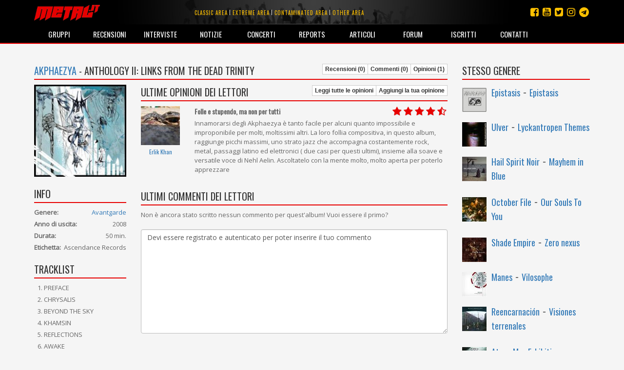

--- FILE ---
content_type: text/html; charset=utf-8
request_url: https://metal.it/album.aspx/16604/anthology-ii-links-from-the-dead-trinity/
body_size: 35649
content:


<!DOCTYPE html>

<html>
	<head><title>
metal.it » Album » Akphaezya - Anthology II: Links from the Dead Trinity
</title>
		    <meta charset="utf-8" />
            <meta name="viewport" content="width=device-width">
	        <meta name="description" content="Metal.it è il portale che ti informa su tutta la scena rock e metal mondiale con recensioni, interviste, notizie, concerti, live report, media e molto altro ancora..." />
		    <meta name="keywords" content="Metal.it, generi, guide, recensioni, interviste, notizie, concerti, live report, articoli, media, commenti, opinioni, rock, metal" />
            <meta http-equiv="Content-Security-Policy" content="upgrade-insecure-requests"> 
			<link rel="stylesheet" type="text/css" href="/StyleMerger.axd?v=201803101840" />
            <link rel="stylesheet" href="https://maxcdn.bootstrapcdn.com/bootstrap/3.3.7/css/bootstrap.min.css" />
            <link rel="stylesheet" href="https://maxcdn.bootstrapcdn.com/font-awesome/4.7.0/css/font-awesome.min.css" />
            <link rel="stylesheet" href="https://fonts.googleapis.com/css?family=Oswald" />
            <link rel="stylesheet" href="https://fonts.googleapis.com/css?family=Open+Sans" />
            <link rel="stylesheet" href="https://fonts.googleapis.com/css?family=Muli" />
            <link rel="stylesheet" href="https://cdnjs.cloudflare.com/ajax/libs/tether/1.4.0/css/tether.min.css" />
            <link rel="stylesheet" href="https://cdnjs.cloudflare.com/ajax/libs/lightbox2/2.10.0/css/lightbox.min.css" />
	        <script type="text/javascript" src="/ScriptMerger.axd?v=201803101840"></script>
            <script type="text/javascript" src="https://cdnjs.cloudflare.com/ajax/libs/modernizr/2.8.3/modernizr.min.js"></script>
            <script type="text/javascript" src="https://maxcdn.bootstrapcdn.com/bootstrap/3.3.7/js/bootstrap.min.js"></script>
            <script type="text/javascript" src="https://cdnjs.cloudflare.com/ajax/libs/tether/1.4.0/js/tether.min.js"></script>
            <script type="text/javascript" src="https://cdnjs.cloudflare.com/ajax/libs/lightbox2/2.10.0/js/lightbox.min.js"></script>
            <link rel="icon" href="/favicon.png" type="image/png" />
            <script type="text/javascript">
                var _gaq = _gaq || [];
                _gaq.push(['_setAccount', 'UA-11232132-2']);
                _gaq.push(['_trackPageview']);

                (function () {
                    var ga = document.createElement('script'); ga.type = 'text/javascript'; ga.async = true;
                    ga.src = ('https:' == document.location.protocol ? 'https://ssl' : 'http://www') + '.google-analytics.com/ga.js';
                    var s = document.getElementsByTagName('script')[0]; s.parentNode.insertBefore(ga, s);
                })();
            </script>
            <script src="https://track.eadv.it/metal.it.php" async></script>
            <script type="text/javascript" src="https://track.eadv.it/contact-card.js" async defer id="eadv-contact-card"></script>
	        <style type="text/css">
	            .fb_edge_widget_with_comment
	            {
		            position: absolute;
	            }

	            .fb_edge_widget_with_comment span.fb_edge_comment_widget iframe.fb_ltr 
	            {
		            display: none !important;
	            }
	        </style>
        <meta name="description" content="Tutte le informazioni, le recensioni dei nostri esperti, tutte le opinioni e i commenti dei nostri lettori riguardo a Akphaezya - Anthology II: Links from the Dead Trinity le trovi su Metal.it" /><meta name="keywords" content="Akphaezya - Anthology II: Links from the Dead Trinity, informazioni, recensioni, opinioni, commenti" /><meta property="og:image" content="https://www.metal.it/image.ashx?id=16604&amp;size=400&amp;folder=album&amp;suffix=cover" /><meta property="og:image:width" content="400" /><meta property="og:image:height" content="400" /><meta property="og:title" content="Akphaezya - Anthology II: Links from the Dead Trinity" /></head>
	
	<body>
	    <form method="post" action="/album.aspx/16604/anthology-ii-links-from-the-dead-trinity/" onsubmit="javascript:return WebForm_OnSubmit();" id="aspnetForm">
<div class="aspNetHidden">
<input type="hidden" name="__EVENTTARGET" id="__EVENTTARGET" value="" />
<input type="hidden" name="__EVENTARGUMENT" id="__EVENTARGUMENT" value="" />
<input type="hidden" name="__VIEWSTATE" id="__VIEWSTATE" value="/wEPDwUINDM5NDE0NDZkGAUFBl9fUGFnZQ8UKwACZAUBfmQFM2N0bDAwJGN0bDAwJE1haW5Db250ZW50JEFsYnVtQ29udGVudCRMYXRlc3RDb21tZW50cw88KwAOAwhmDGYNAv////8PZAU3Y3RsMDAkY3RsMDAkTWFpbkNvbnRlbnQkQWxidW1Db250ZW50JExhdGVzdE9waW5pb25zTGlzdA8UKwAOZGRkZGRkZBQrAAFkAgFkZGRmAv////8PZAUwY3RsMDAkY3RsMDAkTWFpbkNvbnRlbnQkQWxidW1Db250ZW50JFJldmlld3NMaXN0D2dkBSRjdGwwMCRjdGwwMCRNYWluQ29udGVudCRSYW5kb21BbGJ1bXMPFCsADmRkZGRkZGQ8KwAKAAIKZGRkZgL/////D2TPN7wFkzYWgenTPp3VWx07mcXGpA==" />
</div>

<script type="text/javascript">
//<![CDATA[
var theForm = document.forms['aspnetForm'];
if (!theForm) {
    theForm = document.aspnetForm;
}
function __doPostBack(eventTarget, eventArgument) {
    if (!theForm.onsubmit || (theForm.onsubmit() != false)) {
        theForm.__EVENTTARGET.value = eventTarget;
        theForm.__EVENTARGUMENT.value = eventArgument;
        theForm.submit();
    }
}
//]]>
</script>


<script src="http://ajax.aspnetcdn.com/ajax/4.6/1/WebForms.js" type="text/javascript"></script>
<script type="text/javascript">
//<![CDATA[
window.WebForm_PostBackOptions||document.write('<script type="text/javascript" src="/WebResource.axd?d=kOsVemxc-6AlXtakOHJLeWi6V_FYA15lHFA-pO5jF2IzNw_UM98qqJEL8lZVO3QIjBbF28QvPpBkVH5rMoR5O4dwn7g1&amp;t=638901608248157332"><\/script>');//]]>
</script>



<script src="http://ajax.aspnetcdn.com/ajax/4.6/1/WebUIValidation.js" type="text/javascript"></script>
<script src="http://ajax.aspnetcdn.com/ajax/4.6/1/MicrosoftAjax.debug.js" type="text/javascript"></script>
<script type="text/javascript">
//<![CDATA[
(window.Sys && Sys._Application && Sys.Observer)||document.write('<script type="text/javascript" src="/ScriptResource.axd?d=RFXxIJ-zme15lMZQ51BNry6xs8JZp0zBDU0HWWe8rMEQ7qyJcYcEjS5wmukFnKM3Z2ncv6tdTAllOxVTu3z-wlFAhPkK2VS0YOHN9VJSnp67nIscX_c4mfLz22lG8l8C1wS4aTT0N-PVcG4TloYzREx9n2iRfsBaE8AkO4VuLrwau80X0&t=5c0e0825"><\/script>');//]]>
</script>

<script type="text/javascript">
//<![CDATA[
if (typeof(Sys) === 'undefined') throw new Error('ASP.NET Ajax client-side framework failed to load.');
//]]>
</script>

<script src="http://ajax.aspnetcdn.com/ajax/4.6/1/MicrosoftAjaxWebForms.debug.js" type="text/javascript"></script>
<script type="text/javascript">
//<![CDATA[
(window.Sys && Sys.WebForms)||document.write('<script type="text/javascript" src="/ScriptResource.axd?d=ROcGuCEMO-9HbWZrKTHH677K7gPTq_7bqaII4kt4aCeRkwHFhRp96RQntPqA0ErxnOkY4TmQcqj2pTSJZU6i9L0fakniQ_xGz9efi4ctF1rGc3cIfJoHCwSZIfZvPQgph7YchiebD4u1MGZ24D5Pan1QmaH6ldajrGcYVW6bfRdyxndX0&t=5c0e0825"><\/script>');function WebForm_OnSubmit() {
if (typeof(ValidatorOnSubmit) == "function" && ValidatorOnSubmit() == false) return false;
return true;
}
//]]>
</script>

<div class="aspNetHidden">

<input type="hidden" name="__VIEWSTATEGENERATOR" id="__VIEWSTATEGENERATOR" value="5B798C81" />
<input type="hidden" name="__EVENTVALIDATION" id="__EVENTVALIDATION" value="/wEdAAJ8FgLnp/1Xa+qmTQz7syYqbiPk8LTLlWncsnRibt5stuIZ52jYuUaqC7YNYMhqmTAs68+d" />
</div>	
	        <script type="text/javascript">
//<![CDATA[
Sys.WebForms.PageRequestManager._initialize('ctl00$ctl00$ScriptManager', 'aspnetForm', [], [], [], 90, 'ctl00$ctl00');
//]]>
</script>

				
			<div id="fb-root"></div>
			<script type="text/javascript">
                (function(d, s, id) {
			        var js, fjs = d.getElementsByTagName(s)[0];
			        if (d.getElementById(id)) return;
			        js = d.createElement(s); js.id = id;
			        js.src = "//connect.facebook.net/it_IT/all.js#xfbml=1&appId=360484765546";
			        fjs.parentNode.insertBefore(js, fjs);
	            } (document, 'script', 'facebook-jssdk'));
            </script>

	        <div class="navbar navbar-inverse navbar-fixed-top">
		        <div class="container">
			        <div class="navbar-header">
                        <button type="button" class="navbar-toggle" data-toggle="collapse" data-target="#mainMenu">
                            <span class="sr-only">Toggle navigation</span>
                            <span class="icon-bar"></span>
                            <span class="icon-bar"></span>
                            <span class="icon-bar"></span>
                        </button>
				        <a class="navbar-brand" href="/index.aspx" title="Homepage">
                            <img src="/images/layout/logo3.png" width="135" alt="Logo" class="img-responsive" />
				        </a>
			        </div>

                    <ul class="social-links">
                        <li><a href="https://t.me/metalItOfficial" title="Instagram"><i class="fa fa-telegram"></i></a></li>
                        <li><a href="https://www.instagram.com/metal_it/" title="Instagram"><i class="fa fa-instagram"></i></a></li>
                        <li><a href="https://twitter.com/metal_it" title="Twitter"><i class="fa fa-twitter-square"></i></a></li>
                        <li><a href="https://www.youtube.com/user/wwwmetalit" title="YouTube"><i class="fa fa-youtube-square"></i></a></li>
                        <li><a href="https://www.facebook.com/metalpuntoit/" title="Facebook"><i class="fa fa-facebook-square"></i></a></li>
                    </ul>
    			
				    <ul class="area-links hidden-xs">
                        <li>
                            <a href="/area.aspx/1/classic-area/" title="Vai all'area classic">Classic area</a>
                        </li>
                            
                        <li>
                            <a href="/area.aspx/2/extreme-area/" title="Vai all'area extreme">Extreme area</a>
                        </li>
                            
                        <li>
                            <a href="/area.aspx/3/contaminated-area/" title="Vai all'area contaminated">Contaminated area</a>
                        </li>
                            
                        <li>
                            <a href="/area.aspx/4/other-area/" title="Vai all'area other">Other area</a>
                        </li>
				    </ul>
    				
			        <div class="collapse navbar-collapse" id="mainMenu">
				        <ul class="nav navbar-nav">
                            <li class="visible-xs">
                                <a href="/area.aspx/1/classic-area/" title="Vai all'area classic">Classic area</a>
                            </li>
                            
                            <li class="visible-xs">
                                <a href="/area.aspx/2/extreme-area/" title="Vai all'area extreme">Extreme area</a>
                            </li>
                            
                            <li class="visible-xs">
                                <a href="/area.aspx/3/contaminated-area/" title="Vai all'area contaminated">Contaminated area</a>
                            </li>
                            
                            <li class="visible-xs">
                                <a href="/area.aspx/4/other-area/" title="Vai all'area other">Other area</a>
                            </li>

					        <li>
                                <a href="/groups.aspx" title="Elenco dei gruppi">Gruppi</a>
                            </li>
                            
                            <li>
                                <a href="/reviews.aspx" title="Archivio delle recensioni">Recensioni</a>
                            </li>
                            
                            <li>
                                <a href="/interviews.aspx" title="Archivio delle interviste">Interviste</a>
                            </li>
                            
                            <li>
                                <a href="/notes.aspx" title="Archivio delle notizie">Notizie</a>
                            </li>
                            
                            <li>
                                <a href="/concerts.aspx" title="Calendario dei concerti">Concerti</a>
                            </li>
                            
                            <li>
                                <a href="/reports.aspx" title="Archivio dei reports">Reports</a>
                            </li>
                            
                            <li>
                                <a href="/articles.aspx" title="Altri articoli">Articoli</a>
                            </li>
                            
                            <li>
                                <a href="http://forum.metal.it" target="_blank" title="Forum di discussione">Forum</a>
                            </li>
                            
                            <li>
                                <a href="/users.aspx" title="Elenco degli iscritti">Iscritti</a>
                            </li>
                            
                            <li>
                                <a href="/contacts.aspx" title="Staff e contatti">Contatti</a>
                            </li>
				        </ul>
			        </div>
		        </div>
            </div>
    		
			
    <div class="container container-main">
        <div class="row">
            <div class="col-md-9">
                <div class="toolbar">
                    <h2 class="content-box-header"><a href="/group.aspx/7964/akphaezya-anthology-ii-links-from-the-dead-trinity/" id="ctl00_ctl00_MainContent_GroupName" class="title-link" title="Vai alla pagina del gruppo">Akphaezya</a> - Anthology II: Links from the Dead Trinity</h2>
                    <div class="btn-group btn-group-xs">
                        <a href="/album.aspx/16604/akphaezya-anthology-ii-links-from-the-dead-trinity/" id="ctl00_ctl00_MainContent_ReviewsLink" title="Leggi tutte le recensioni sull&#39;album" class="btn btn-square btn-default">Recensioni (0)</a>
                        <a id="ctl00_ctl00_MainContent_CommentsLink" title="Leggi tutti i commenti sull&#39;album" class="btn btn-square btn-default">Commenti (0)</a>
                        <a href="/album.aspx/16604/opinions/akphaezya-anthology-ii-links-from-the-dead-trinity/" id="ctl00_ctl00_MainContent_OpinionsLink" title="Leggi tutte le opinioni sull&#39;album" class="btn btn-square btn-default">Opinioni (1)</a>
                    </div>
                </div>

                <div class="row">
                    <div class="col-sm-3">
                        <div class="content-box">
                            <div class="image">
                                <img class="img-responsive full-width" alt="Copertina" src="/image.ashx?id=16604&amp;size=400&amp;folder=album&amp;suffix=cover&amp;filters=square" />
                                <span class="rating"></span>
                            </div>
                        </div>
                        
                        <div class="content-box">
							<div class="addthis_inline_share_toolbox"></div>
						</div>

                        <div class="content-box">
                            <div class="toolbar">
                                <h2 class="content-box-header">Info</h2>
                                
                            </div>
                            <div class="info-box">
                                <div class="info-content">
                                    <div class="info-item">
                                        <strong>Genere:</strong><a href="/genre.aspx/17/avantgarde/" id="ctl00_ctl00_MainContent_Genre" title="Vedi altri titoli di questo genere" class="value pull-right">Avantgarde</a>
                                    </div>
                                    <div class="info-item">
                                        <strong>Anno di uscita:</strong><span class="value pull-right">2008</span>
                                    </div>
                                    <div class="info-item">
                                        <strong>Durata:</strong><span class="value pull-right">50 min.</span>
                                    </div>
                                    <div id="ctl00_ctl00_MainContent_LabelItem" class="info-item">
                                        <strong>Etichetta:</strong><span id="ctl00_ctl00_MainContent_Label" class="value pull-right">Ascendance Records</span>
                                    </div>
                                    
                                </div>
                            </div>
                        </div>

                        <div class="content-box">
                            <h2 class="content-box-header">Tracklist</h2>
                            <ol id="ctl00_ctl00_MainContent_Tracklist" class="list" style="list-style-type:decimal;">
<li>PREFACE </li><li>CHRYSALIS</li><li>BEYOND THE SKY</li><li>KHAMSIN</li><li>REFLECTIONS</li><li>AWAKE</li><li>THE GOLDEN VORTEX OF KALTAZ</li><li>THE SECRET OF TIME</li><li>STOLEN TEARS</li><li>TRANCE: H.L.4</li><li>THE BOTTLE OF LIE</li>
</ol>
                            
                        </div>

                        <div class="content-box">
                            <h2 class="content-box-header">Line up</h2>
                            <ul id="ctl00_ctl00_MainContent_LineUp" class="list">
<li>St&#233;phane B&#233;guier: Bass </li><li>Lo&#239;c Moussaoui: Drums </li><li>Stephan H: Guitars </li><li>Nehl A&#235;lin: Vocals, Keyboards</li>
</ul>
                            
                        </div>

                        <div class="content-box">
                            <h2 class="content-box-header">Voto medio utenti</h2>
                            <span class="rating" alt="Voto: 4,5"><span class="star positive"><span class="fa fa-star"></span></span><span class="star positive"><span class="fa fa-star"></span></span><span class="star positive"><span class="fa fa-star"></span></span><span class="star positive"><span class="fa fa-star"></span></span><span class="star positive"><span class="fa fa-star-half-o"></span></span></span>
                            <div class="clearfix"></div>
                        </div>

                        <div class="content-box">
                            <h2 class="content-box-header">Pannello</h2>
                            <ul class="admin-panel">
                                <li class="edit">
                                    <a href="/admin/album-contribution.aspx?g=7964&amp;a=16604" id="ctl00_ctl00_MainContent_EditAlbumLink" title="Modifica le info relative a quest&#39;album" class="edit">
                                        <span class="glyphicon glyphicon-pencil"></span>
                                        Modifica album
                                    </a>
                                </li>
                            </ul>
                        </div>
                    </div>

                    <div class="col-sm-9">
                        
    

    
    
    <div class="content-box">
        <div class="toolbar">
            <h2 class="content-box-header">Ultime opinioni dei lettori</h2>
            <div class="btn-group btn-group-xs">
                <a href="/album.aspx/16604/opinions/akphaezya-anthology-ii-links-from-the-dead-trinity/" id="ctl00_ctl00_MainContent_AlbumContent_ReadOpinionsLink" class="btn btn-square btn-default">Leggi tutte le opinioni</a>
                <a href="/edit/opinion.aspx?a=16604" id="ctl00_ctl00_MainContent_AlbumContent_AddOpinionLink" class="btn btn-square btn-default">Aggiungi la tua opinione</a>
            </div>
        </div>
    	        
        
        
        
                <div class="row comment">
                    <div class="col-md-2 comment-info">
                        <img class="img-responsive full-width" alt="Avatar" src="/image.ashx?id=1122&amp;size=100&amp;folder=user&amp;suffix=avatar&amp;filters=square" />
                        <div class="author"><a href="/profile.aspx/1122/" title="Guarda il profilo dell'utente" class="title-link">Erlik Khan</a></div>
                    </div>
                    <div class="col-md-10 comment-body">
		                <div class="title"><span class="rating" alt="Voto: 4,5"><span class="star positive"><span class="fa fa-star"></span></span><span class="star positive"><span class="fa fa-star"></span></span><span class="star positive"><span class="fa fa-star"></span></span><span class="star positive"><span class="fa fa-star"></span></span><span class="star positive"><span class="fa fa-star-half-o"></span></span></span><b>Folle e stupendo, ma non per tutti</b></div>
		                <p>Innamorarsi degli Akphaezya &#232; tanto facile per alcuni quanto impossibile e improponibile per molti, moltissimi altri.
La loro follia compositiva, in questo album, raggiunge picchi massimi, uno strato jazz che accompagna costantemente rock, metal, passaggi latino ed elettronici ( due casi per questi ultimi), insieme alla soave e versatile voce di Nehl Aelin.
Ascoltatelo con la mente molto, molto aperta per poterlo apprezzare</p>
	                </div>
				</div>
            
        
        
    </div>

    <div class="content-box">
        <div class="toolbar">
            <h2 class="content-box-header">Ultimi commenti dei lettori</h2>
            
        </div>
        
        
        
        
                <div>Non è ancora stato scritto nessun commento per quest'album! Vuoi essere il primo?</div>
            
    </div>
    
    <div class="content-box">
        <textarea name="ctl00$ctl00$MainContent$AlbumContent$CommentBody" rows="10" cols="20" id="ctl00_ctl00_MainContent_AlbumContent_CommentBody" disabled="disabled" class="aspNetDisabled form-control">
Devi essere registrato e autenticato per poter inserire il tuo commento</textarea>
        <span id="ctl00_ctl00_MainContent_AlbumContent_CommentBodyRequired" style="display:none;"></span>
        
    </div>

                    </div>
                </div>
            </div>

            <div class="col-md-3">
                <div class="content-box">
	                <h2 class="content-box-header">Stesso genere</h2>

	                
    			
			        
                            <div class="text-list">
			                    
                            <div class="item">
                                <a href="/album.aspx/23468/epistasis-epistasis/" title="Vai alla scheda dell'album">
                                    <img alt="Copertina" src="/image.ashx?id=23468&amp;size=50&amp;folder=album&amp;suffix=cover&amp;filters=square" />
                                </a>
                                <h3>
				                    <a href="/group.aspx/9765/epistasis/" title="Vai alla scheda del gruppo">Epistasis</a> -
				                    <a href="/album.aspx/23468/epistasis-epistasis/" title="Vai alla scheda dell'album">Epistasis</a>
                                </h3>
                            </div>
				        
                            <div class="item">
                                <a href="/album.aspx/31160/ulver-lyckantropen-themes/" title="Vai alla scheda dell'album">
                                    <img alt="Copertina" src="/image.ashx?id=31160&amp;size=50&amp;folder=album&amp;suffix=cover&amp;filters=square" />
                                </a>
                                <h3>
				                    <a href="/group.aspx/2451/ulver/" title="Vai alla scheda del gruppo">Ulver</a> -
				                    <a href="/album.aspx/31160/ulver-lyckantropen-themes/" title="Vai alla scheda dell'album">Lyckantropen Themes</a>
                                </h3>
                            </div>
				        
                            <div class="item">
                                <a href="/album.aspx/29996/hail-spirit-noir-mayhem-in-blue/" title="Vai alla scheda dell'album">
                                    <img alt="Copertina" src="/image.ashx?id=29996&amp;size=50&amp;folder=album&amp;suffix=cover&amp;filters=square" />
                                </a>
                                <h3>
				                    <a href="/group.aspx/7936/hail-spirit-noir/" title="Vai alla scheda del gruppo">Hail Spirit Noir</a> -
				                    <a href="/album.aspx/29996/hail-spirit-noir-mayhem-in-blue/" title="Vai alla scheda dell'album">Mayhem in Blue</a>
                                </h3>
                            </div>
				        
                            <div class="item">
                                <a href="/album.aspx/23490/october-file-our-souls-to-you/" title="Vai alla scheda dell'album">
                                    <img alt="Copertina" src="/image.ashx?id=23490&amp;size=50&amp;folder=album&amp;suffix=cover&amp;filters=square" />
                                </a>
                                <h3>
				                    <a href="/group.aspx/5136/october-file/" title="Vai alla scheda del gruppo">October File</a> -
				                    <a href="/album.aspx/23490/october-file-our-souls-to-you/" title="Vai alla scheda dell'album">Our Souls To You </a>
                                </h3>
                            </div>
				        
                            <div class="item">
                                <a href="/album.aspx/9383/shade-empire-zero-nexus/" title="Vai alla scheda dell'album">
                                    <img alt="Copertina" src="/image.ashx?id=9383&amp;size=50&amp;folder=album&amp;suffix=cover&amp;filters=square" />
                                </a>
                                <h3>
				                    <a href="/group.aspx/1421/shade-empire/" title="Vai alla scheda del gruppo">Shade Empire</a> -
				                    <a href="/album.aspx/9383/shade-empire-zero-nexus/" title="Vai alla scheda dell'album">Zero nexus</a>
                                </h3>
                            </div>
				        
                            <div class="item">
                                <a href="/album.aspx/376/manes-vilosophe/" title="Vai alla scheda dell'album">
                                    <img alt="Copertina" src="/image.ashx?id=376&amp;size=50&amp;folder=album&amp;suffix=cover&amp;filters=square" />
                                </a>
                                <h3>
				                    <a href="/group.aspx/362/manes/" title="Vai alla scheda del gruppo">Manes</a> -
				                    <a href="/album.aspx/376/manes-vilosophe/" title="Vai alla scheda dell'album">Vilosophe</a>
                                </h3>
                            </div>
				        
                            <div class="item">
                                <a href="/album.aspx/28443/reencarnaci-n-visiones-terrenales/" title="Vai alla scheda dell'album">
                                    <img alt="Copertina" src="/image.ashx?id=28443&amp;size=50&amp;folder=album&amp;suffix=cover&amp;filters=square" />
                                </a>
                                <h3>
				                    <a href="/group.aspx/11093/reencarnaci-n/" title="Vai alla scheda del gruppo">Reencarnaci&#243;n</a> -
				                    <a href="/album.aspx/28443/reencarnaci-n-visiones-terrenales/" title="Vai alla scheda dell'album">Visiones terrenales</a>
                                </h3>
                            </div>
				        
                            <div class="item">
                                <a href="/album.aspx/28074/atrorum-exhibition/" title="Vai alla scheda dell'album">
                                    <img alt="Copertina" src="/image.ashx?id=28074&amp;size=50&amp;folder=album&amp;suffix=cover&amp;filters=square" />
                                </a>
                                <h3>
				                    <a href="/group.aspx/11001/atrorum/" title="Vai alla scheda del gruppo">AtroruM</a> -
				                    <a href="/album.aspx/28074/atrorum-exhibition/" title="Vai alla scheda dell'album">Exhibition</a>
                                </h3>
                            </div>
				        
                            <div class="item">
                                <a href="/album.aspx/25576/vampillia-rule-the-world-deathtiny-land/" title="Vai alla scheda dell'album">
                                    <img alt="Copertina" src="/image.ashx?id=25576&amp;size=50&amp;folder=album&amp;suffix=cover&amp;filters=square" />
                                </a>
                                <h3>
				                    <a href="/group.aspx/9970/vampillia/" title="Vai alla scheda del gruppo">Vampillia</a> -
				                    <a href="/album.aspx/25576/vampillia-rule-the-world-deathtiny-land/" title="Vai alla scheda dell'album">Rule The World = Deathtiny Land</a>
                                </h3>
                            </div>
				        
                            <div class="item">
                                <a href="/album.aspx/52642/in-the-woods-otra/" title="Vai alla scheda dell'album">
                                    <img alt="Copertina" src="/image.ashx?id=52642&amp;size=50&amp;folder=album&amp;suffix=cover&amp;filters=square" />
                                </a>
                                <h3>
				                    <a href="/group.aspx/1152/in-the-woods/" title="Vai alla scheda del gruppo">In the Woods...</a> -
				                    <a href="/album.aspx/52642/in-the-woods-otra/" title="Vai alla scheda dell'album">Otra</a>
                                </h3>
                            </div>
				        
			                </div>
			            
	            </div>
            </div>
        </div>
    </div>
		
    <div class="container">
        <div class="disclaimer">Queste informazioni possono essere state inserite da utenti in maniera non controllata. Lo staff di Metal.it non si assume alcuna responsabilità riguardante la loro validità o correttezza.</div>
    </div>

    	    
            <footer>
                <!--
                <div class="cookie-policy-bar">
                    Il presente sito fa uso di cookie. La prosecuzione nella navigazione comporta la loro accettazione. <a href="/help/privacy.aspx" target="_blank">Per saperne di più.</a>
                    <button class="btn btn-primary">Continua la navigazione</button>
                </div>
                -->

                <div class="container">
                    <p>
                        <small>
                            <span>© 2002-2026 Metal.it</span> / 
                            <a href="/help/privacy.aspx" target="_blank"><span>Privacy policy</span></a>
                        </small>
                    </p>
                </div>
            </footer>
        
<script type="text/javascript">
//<![CDATA[
var Page_Validators =  new Array(document.getElementById("ctl00_ctl00_MainContent_AlbumContent_CommentBodyRequired"));
//]]>
</script>

<script type="text/javascript">
//<![CDATA[
var ctl00_ctl00_MainContent_AlbumContent_CommentBodyRequired = document.all ? document.all["ctl00_ctl00_MainContent_AlbumContent_CommentBodyRequired"] : document.getElementById("ctl00_ctl00_MainContent_AlbumContent_CommentBodyRequired");
ctl00_ctl00_MainContent_AlbumContent_CommentBodyRequired.controltovalidate = "ctl00_ctl00_MainContent_AlbumContent_CommentBody";
ctl00_ctl00_MainContent_AlbumContent_CommentBodyRequired.focusOnError = "t";
ctl00_ctl00_MainContent_AlbumContent_CommentBodyRequired.errormessage = "(il testo del commento è obbligatorio)";
ctl00_ctl00_MainContent_AlbumContent_CommentBodyRequired.display = "None";
ctl00_ctl00_MainContent_AlbumContent_CommentBodyRequired.validationGroup = "AddComment";
ctl00_ctl00_MainContent_AlbumContent_CommentBodyRequired.evaluationfunction = "RequiredFieldValidatorEvaluateIsValid";
ctl00_ctl00_MainContent_AlbumContent_CommentBodyRequired.initialvalue = "";
//]]>
</script>


<script type="text/javascript">
//<![CDATA[

var Page_ValidationActive = false;
if (typeof(ValidatorOnLoad) == "function") {
    ValidatorOnLoad();
}

function ValidatorOnSubmit() {
    if (Page_ValidationActive) {
        return ValidatorCommonOnSubmit();
    }
    else {
        return true;
    }
}
        
document.getElementById('ctl00_ctl00_MainContent_AlbumContent_CommentBodyRequired').dispose = function() {
    Array.remove(Page_Validators, document.getElementById('ctl00_ctl00_MainContent_AlbumContent_CommentBodyRequired'));
}
//]]>
</script>
</form>
	    	
	    <script type="text/javascript">
            /*
	        function showCookiePolicyBar() {
	            $('.cookie-policy-bar').show().addClass('visible');
	        }

	        function createCookie(name, value, days) {
	            if (days) {
	                var date = new Date();
	                date.setTime(date.getTime() + (days * 24 * 60 * 60 * 1000));
	                var expires = "; expires=" + date.toGMTString();
	            }
	            else var expires = "";
	            document.cookie = name + "=" + value + expires + "; path=/";
	        }

	        function readCookie(name) {
	            var nameEQ = name + "=";
	            var ca = document.cookie.split(';');
	            for (var i = 0; i < ca.length; i++) {
	                var c = ca[i];
	                while (c.charAt(0) == ' ') c = c.substring(1, c.length);
	                if (c.indexOf(nameEQ) == 0) return c.substring(nameEQ.length, c.length);
	            }
	            return null;
            }
            */

            Sys.Application.add_load(function() {
                var form = Sys.WebForms.PageRequestManager.getInstance()._form;
                form._initialAction = form.action = window.location.href;
            });

            Sys.WebForms.PageRequestManager.getInstance().add_endRequest(function () {
                $('[data-toggle="tooltip"]').tooltip({
                    html: true
                });
            });

            initPage();

            $(document).ready(function () {
                /*
                $('.cookie-policy-bar').find('button').click(function (e) {
                    e.stopPropagation();
                    e.preventDefault();
                    createCookie('CookiePolicy', '1', 9999);
                    $('.cookie-policy-bar').removeClass('visible').hide();
                });

                if (!readCookie('CookiePolicy')) {
                    showCookiePolicyBar();
                }
                */

                $('[data-toggle="tooltip"]').tooltip({
                    html: true
                });
            });

            $(window).resize(function () {
                $('[data-toggle="tooltip"]').tooltip({
                    html: true
                });
            });
        </script>
	</body>
</html>